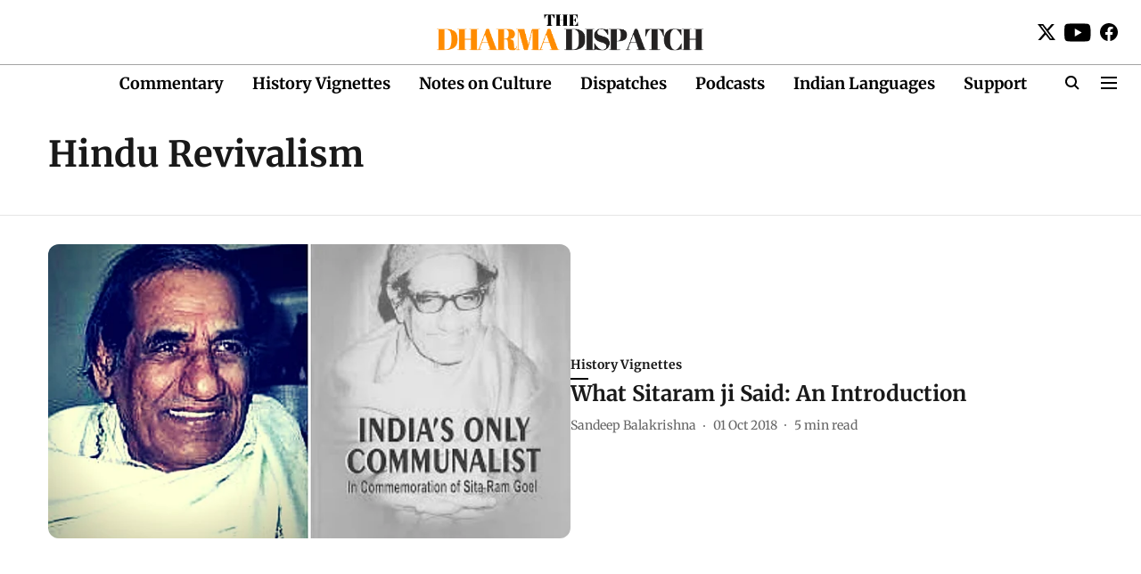

--- FILE ---
content_type: text/plain
request_url: https://www.google-analytics.com/j/collect?v=1&_v=j102&a=2128008678&t=pageview&_s=1&dl=https%3A%2F%2Fwww.dharmadispatch.in%2Ftopic%2Fhindu-revivalism&ul=en-us%40posix&dt=Hindu%20Revivalism&sr=1280x720&vp=1280x720&_u=YEBAAAABAAAAAC~&jid=523687510&gjid=1600720508&cid=1332260451.1769151934&tid=UA-125868097-1&_gid=1122342016.1769151934&_r=1&_slc=1&gtm=45He61m0h1n81MBW4CJCv830184872za200zd830184872&gcd=13l3l3l3l1l1&dma=0&tag_exp=103116026~103200004~104527907~104528500~104684208~104684211~105391252~115938465~115938469~116682876~117041588&z=1798078185
body_size: -452
content:
2,cG-NQ3LVD8WVD